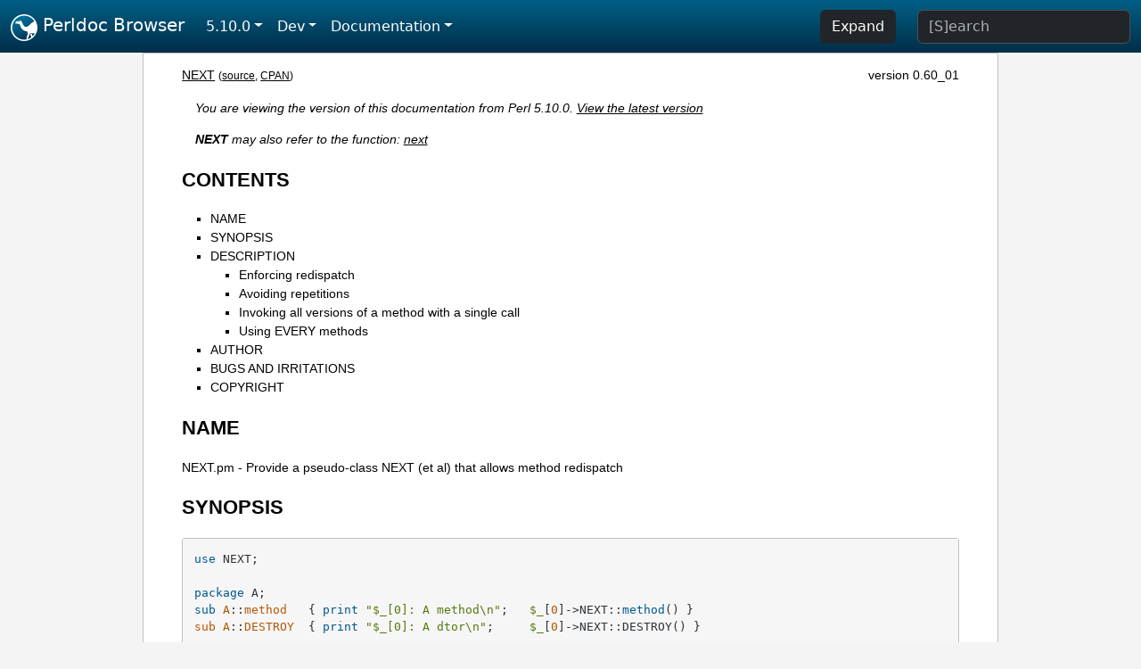

--- FILE ---
content_type: text/html;charset=UTF-8
request_url: https://perldoc.perl.org/5.10.0/NEXT
body_size: 6909
content:
<!DOCTYPE html>
<html lang="en">
  <head>
    <meta charset="utf-8">
    <meta http-equiv="X-UA-Compatible" content="IE=edge">
    <meta name="viewport" content="width=device-width, initial-scale=1">
    <title>NEXT.pm - Provide a pseudo-class NEXT (et al) that allows method redispatch - Perldoc Browser</title>
    <link rel="search" href="/opensearch.xml" type="application/opensearchdescription+xml" title="Perldoc Browser">
    <link rel="canonical" href="https://perldoc.perl.org/NEXT">
    <link href="/css/bootstrap.min.css" rel="stylesheet">
    <link href="/css/stackoverflow-light.min.css" rel="stylesheet">
    <link href="/css/perldoc.css" rel="stylesheet">
    <!-- Global site tag (gtag.js) - Google Analytics -->
    <script async src="https://www.googletagmanager.com/gtag/js?id=G-KVNWBNT5FB"></script>
    <script>
      window.dataLayer = window.dataLayer || [];
      function gtag(){dataLayer.push(arguments);}
      gtag('js', new Date());

      gtag('config', 'G-KVNWBNT5FB');
      gtag('config', 'UA-50555-3');
    </script>
  </head>
  <body>
    <nav class="navbar navbar-expand-md bg-dark" data-bs-theme="dark"><div class="container-fluid">
  <button class="navbar-toggler" type="button" data-bs-toggle="collapse" data-bs-target="#navbarNav" aria-controls="navbarNav" aria-expanded="false" aria-label="Toggle navigation">
    <span class="navbar-toggler-icon"></span>
  </button>
  <a class="navbar-brand" href="/"><img src="/images/perl_camel_30.png" width="30" height="30" class="d-inline-block align-text-top" alt="Perl Camel Logo"> Perldoc Browser</a>
  <div class="collapse navbar-collapse" id="navbarNav">
    <ul class="navbar-nav me-auto">
      <li class="nav-item dropdown text-nowrap">
        <a class="nav-link dropdown-toggle" href="#" id="dropdownlink-stable" role="button" data-bs-toggle="dropdown" aria-haspopup="true" aria-expanded="false">5.10.0</a>
        <div class="dropdown-menu" aria-labelledby="dropdownlink-stable">
          <a class="dropdown-item" href="/NEXT">Latest</a>
          <hr class="dropdown-divider">
          <a class="dropdown-item" href="/5.42.0/NEXT">5.42.0</a>
          <hr class="dropdown-divider">
          <a class="dropdown-item" href="/5.40.3/NEXT">5.40.3</a>
          <a class="dropdown-item" href="/5.40.2/NEXT">5.40.2</a>
          <a class="dropdown-item" href="/5.40.1/NEXT">5.40.1</a>
          <a class="dropdown-item" href="/5.40.0/NEXT">5.40.0</a>
          <hr class="dropdown-divider">
          <a class="dropdown-item" href="/5.38.5/NEXT">5.38.5</a>
          <a class="dropdown-item" href="/5.38.4/NEXT">5.38.4</a>
          <a class="dropdown-item" href="/5.38.3/NEXT">5.38.3</a>
          <a class="dropdown-item" href="/5.38.2/NEXT">5.38.2</a>
          <a class="dropdown-item" href="/5.38.1/NEXT">5.38.1</a>
          <a class="dropdown-item" href="/5.38.0/NEXT">5.38.0</a>
          <hr class="dropdown-divider">
          <a class="dropdown-item" href="/5.36.3/NEXT">5.36.3</a>
          <a class="dropdown-item" href="/5.36.2/NEXT">5.36.2</a>
          <a class="dropdown-item" href="/5.36.1/NEXT">5.36.1</a>
          <a class="dropdown-item" href="/5.36.0/NEXT">5.36.0</a>
          <hr class="dropdown-divider">
          <a class="dropdown-item" href="/5.34.3/NEXT">5.34.3</a>
          <a class="dropdown-item" href="/5.34.2/NEXT">5.34.2</a>
          <a class="dropdown-item" href="/5.34.1/NEXT">5.34.1</a>
          <a class="dropdown-item" href="/5.34.0/NEXT">5.34.0</a>
          <hr class="dropdown-divider">
          <a class="dropdown-item" href="/5.32.1/NEXT">5.32.1</a>
          <a class="dropdown-item" href="/5.32.0/NEXT">5.32.0</a>
          <hr class="dropdown-divider">
          <a class="dropdown-item" href="/5.30.3/NEXT">5.30.3</a>
          <a class="dropdown-item" href="/5.30.2/NEXT">5.30.2</a>
          <a class="dropdown-item" href="/5.30.1/NEXT">5.30.1</a>
          <a class="dropdown-item" href="/5.30.0/NEXT">5.30.0</a>
          <hr class="dropdown-divider">
          <a class="dropdown-item" href="/5.28.3/NEXT">5.28.3</a>
          <a class="dropdown-item" href="/5.28.2/NEXT">5.28.2</a>
          <a class="dropdown-item" href="/5.28.1/NEXT">5.28.1</a>
          <a class="dropdown-item" href="/5.28.0/NEXT">5.28.0</a>
          <hr class="dropdown-divider">
          <a class="dropdown-item" href="/5.26.3/NEXT">5.26.3</a>
          <a class="dropdown-item" href="/5.26.2/NEXT">5.26.2</a>
          <a class="dropdown-item" href="/5.26.1/NEXT">5.26.1</a>
          <a class="dropdown-item" href="/5.26.0/NEXT">5.26.0</a>
          <hr class="dropdown-divider">
          <a class="dropdown-item" href="/5.24.4/NEXT">5.24.4</a>
          <a class="dropdown-item" href="/5.24.3/NEXT">5.24.3</a>
          <a class="dropdown-item" href="/5.24.2/NEXT">5.24.2</a>
          <a class="dropdown-item" href="/5.24.1/NEXT">5.24.1</a>
          <a class="dropdown-item" href="/5.24.0/NEXT">5.24.0</a>
          <hr class="dropdown-divider">
          <a class="dropdown-item" href="/5.22.4/NEXT">5.22.4</a>
          <a class="dropdown-item" href="/5.22.3/NEXT">5.22.3</a>
          <a class="dropdown-item" href="/5.22.2/NEXT">5.22.2</a>
          <a class="dropdown-item" href="/5.22.1/NEXT">5.22.1</a>
          <a class="dropdown-item" href="/5.22.0/NEXT">5.22.0</a>
          <hr class="dropdown-divider">
          <a class="dropdown-item" href="/5.20.3/NEXT">5.20.3</a>
          <a class="dropdown-item" href="/5.20.2/NEXT">5.20.2</a>
          <a class="dropdown-item" href="/5.20.1/NEXT">5.20.1</a>
          <a class="dropdown-item" href="/5.20.0/NEXT">5.20.0</a>
          <hr class="dropdown-divider">
          <a class="dropdown-item" href="/5.18.4/NEXT">5.18.4</a>
          <a class="dropdown-item" href="/5.18.3/NEXT">5.18.3</a>
          <a class="dropdown-item" href="/5.18.2/NEXT">5.18.2</a>
          <a class="dropdown-item" href="/5.18.1/NEXT">5.18.1</a>
          <a class="dropdown-item" href="/5.18.0/NEXT">5.18.0</a>
          <hr class="dropdown-divider">
          <a class="dropdown-item" href="/5.16.3/NEXT">5.16.3</a>
          <a class="dropdown-item" href="/5.16.2/NEXT">5.16.2</a>
          <a class="dropdown-item" href="/5.16.1/NEXT">5.16.1</a>
          <a class="dropdown-item" href="/5.16.0/NEXT">5.16.0</a>
          <hr class="dropdown-divider">
          <a class="dropdown-item" href="/5.14.4/NEXT">5.14.4</a>
          <a class="dropdown-item" href="/5.14.3/NEXT">5.14.3</a>
          <a class="dropdown-item" href="/5.14.2/NEXT">5.14.2</a>
          <a class="dropdown-item" href="/5.14.1/NEXT">5.14.1</a>
          <a class="dropdown-item" href="/5.14.0/NEXT">5.14.0</a>
          <hr class="dropdown-divider">
          <a class="dropdown-item" href="/5.12.5/NEXT">5.12.5</a>
          <a class="dropdown-item" href="/5.12.4/NEXT">5.12.4</a>
          <a class="dropdown-item" href="/5.12.3/NEXT">5.12.3</a>
          <a class="dropdown-item" href="/5.12.2/NEXT">5.12.2</a>
          <a class="dropdown-item" href="/5.12.1/NEXT">5.12.1</a>
          <a class="dropdown-item" href="/5.12.0/NEXT">5.12.0</a>
          <hr class="dropdown-divider">
          <a class="dropdown-item" href="/5.10.1/NEXT">5.10.1</a>
          <a class="dropdown-item active" href="/5.10.0/NEXT">5.10.0</a>
          <hr class="dropdown-divider">
          <a class="dropdown-item" href="/5.8.9/NEXT">5.8.9</a>
          <a class="dropdown-item" href="/5.8.8/NEXT">5.8.8</a>
          <a class="dropdown-item" href="/5.8.7/NEXT">5.8.7</a>
          <a class="dropdown-item" href="/5.8.6/NEXT">5.8.6</a>
          <a class="dropdown-item" href="/5.8.5/NEXT">5.8.5</a>
          <a class="dropdown-item" href="/5.8.4/NEXT">5.8.4</a>
          <a class="dropdown-item" href="/5.8.3/NEXT">5.8.3</a>
          <a class="dropdown-item" href="/5.8.2/NEXT">5.8.2</a>
          <a class="dropdown-item" href="/5.8.1/NEXT">5.8.1</a>
          <a class="dropdown-item" href="/5.8.0/NEXT">5.8.0</a>
          <hr class="dropdown-divider">
          <a class="dropdown-item" href="/5.6.2/NEXT">5.6.2</a>
          <a class="dropdown-item" href="/5.6.1/NEXT">5.6.1</a>
          <a class="dropdown-item" href="/5.6.0/NEXT">5.6.0</a>
          <hr class="dropdown-divider">
          <a class="dropdown-item" href="/5.005_04/NEXT">5.005_04</a>
          <a class="dropdown-item" href="/5.005_03/NEXT">5.005_03</a>
          <a class="dropdown-item" href="/5.005_02/NEXT">5.005_02</a>
          <a class="dropdown-item" href="/5.005_01/NEXT">5.005_01</a>
          <a class="dropdown-item" href="/5.005/NEXT">5.005</a>
        </div>
      </li>
      <li class="nav-item dropdown text-nowrap">
        <a class="nav-link dropdown-toggle" href="#" id="dropdownlink-dev" role="button" data-bs-toggle="dropdown" aria-haspopup="true" aria-expanded="false">Dev</a>
        <div class="dropdown-menu" aria-labelledby="dropdownlink-dev">
          <a class="dropdown-item" href="/blead/NEXT">blead</a>
          <a class="dropdown-item" href="/5.43.7/NEXT">5.43.7</a>
          <a class="dropdown-item" href="/5.43.6/NEXT">5.43.6</a>
          <a class="dropdown-item" href="/5.43.5/NEXT">5.43.5</a>
          <a class="dropdown-item" href="/5.43.4/NEXT">5.43.4</a>
          <a class="dropdown-item" href="/5.43.3/NEXT">5.43.3</a>
          <a class="dropdown-item" href="/5.43.2/NEXT">5.43.2</a>
          <a class="dropdown-item" href="/5.43.1/NEXT">5.43.1</a>
          <hr class="dropdown-divider">
          <a class="dropdown-item" href="/5.42.0-RC3/NEXT">5.42.0-RC3</a>
          <a class="dropdown-item" href="/5.42.0-RC2/NEXT">5.42.0-RC2</a>
          <a class="dropdown-item" href="/5.42.0-RC1/NEXT">5.42.0-RC1</a>
          <hr class="dropdown-divider">
          <a class="dropdown-item" href="/5.41.13/NEXT">5.41.13</a>
          <a class="dropdown-item" href="/5.41.12/NEXT">5.41.12</a>
          <a class="dropdown-item" href="/5.41.11/NEXT">5.41.11</a>
          <a class="dropdown-item" href="/5.41.10/NEXT">5.41.10</a>
          <a class="dropdown-item" href="/5.41.9/NEXT">5.41.9</a>
          <a class="dropdown-item" href="/5.41.8/NEXT">5.41.8</a>
          <a class="dropdown-item" href="/5.41.7/NEXT">5.41.7</a>
          <a class="dropdown-item" href="/5.41.6/NEXT">5.41.6</a>
          <a class="dropdown-item" href="/5.41.5/NEXT">5.41.5</a>
          <a class="dropdown-item" href="/5.41.4/NEXT">5.41.4</a>
          <a class="dropdown-item" href="/5.41.3/NEXT">5.41.3</a>
          <a class="dropdown-item" href="/5.41.2/NEXT">5.41.2</a>
          <a class="dropdown-item" href="/5.41.1/NEXT">5.41.1</a>
          <hr class="dropdown-divider">
          <a class="dropdown-item" href="/5.40.3-RC1/NEXT">5.40.3-RC1</a>
          <hr class="dropdown-divider">
          <a class="dropdown-item" href="/5.38.5-RC1/NEXT">5.38.5-RC1</a>
        </div>
      </li>
      <li class="nav-item dropdown text-nowrap">
        <a class="nav-link dropdown-toggle" href="#" id="dropdownlink-nav" role="button" data-bs-toggle="dropdown" aria-haspopup="true" aria-expanded="false">Documentation</a>
        <div class="dropdown-menu" aria-labelledby="dropdownlink-nav">
          <a class="dropdown-item" href="/5.10.0/perl">Perl</a>
          <a class="dropdown-item" href="/5.10.0/perlintro">Intro</a>
          <a class="dropdown-item" href="/5.10.0/perl#Tutorials">Tutorials</a>
          <a class="dropdown-item" href="/5.10.0/perlfaq">FAQs</a>
          <a class="dropdown-item" href="/5.10.0/perl#Reference-Manual">Reference</a>
          <hr class="dropdown-divider">
          <a class="dropdown-item" href="/5.10.0/perlop">Operators</a>
          <a class="dropdown-item" href="/5.10.0/functions">Functions</a>
          <a class="dropdown-item" href="/5.10.0/variables">Variables</a>
          <a class="dropdown-item" href="/5.10.0/modules">Modules</a>
          <a class="dropdown-item" href="/5.10.0/perlutil">Utilities</a>
          <hr class="dropdown-divider">
          <a class="dropdown-item" href="/5.10.0/perldelta">Release Notes</a>
          <a class="dropdown-item" href="/5.10.0/perlcommunity">Community</a>
          <a class="dropdown-item" href="/5.10.0/perlhist">History</a>
        </div>
      </li>
    </ul>
    <ul class="navbar-nav">
      <button id="content-expand-button" type="button" class="btn btn-dark d-none d-lg-inline-block me-4">Expand</button>
      <script src="/js/perldoc-expand-page.js"></script>
    </ul>
    <form class="form-inline" method="get" action="/5.10.0/search">
      <input id="search-input" class="form-control me-3" type="search" name="q" placeholder="[S]earch" aria-label="Search" value="">
    </form>
    <script src="/js/perldoc-focus-search.js"></script>
  </div>
</div></nav>

    <div id="wrapperlicious" class="container-fluid">
      <div id="perldocdiv">
        <div id="links">
          <a href="/5.10.0/NEXT">NEXT</a>
          <div id="more">
            (<a href="/5.10.0/NEXT.txt">source</a>,
            <a href="https://metacpan.org/pod/NEXT">CPAN</a>)
          </div>
            <div id="moduleversion">version 0.60_01</div>
        </div>
        <div class="leading-notice">
          You are viewing the version of this documentation from Perl 5.10.0.
            <a href="/NEXT">View the latest version</a>
        </div>
        <div class="leading-notice">
          <strong>NEXT</strong> may also refer to the function: <a href="/5.10.0/functions/next">next</a>
        </div>
        <h1><a id="toc">CONTENTS</a></h1>
                  <ul>
              <li>
                <a class="text-decoration-none" href="#NAME">NAME</a>
              </li>
              <li>
                <a class="text-decoration-none" href="#SYNOPSIS">SYNOPSIS</a>
              </li>
              <li>
                <a class="text-decoration-none" href="#DESCRIPTION">DESCRIPTION</a>
                            <ul>
              <li>
                <a class="text-decoration-none" href="#Enforcing-redispatch">Enforcing redispatch</a>
              </li>
              <li>
                <a class="text-decoration-none" href="#Avoiding-repetitions">Avoiding repetitions</a>
              </li>
              <li>
                <a class="text-decoration-none" href="#Invoking-all-versions-of-a-method-with-a-single-call">Invoking all versions of a method with a single call</a>
              </li>
              <li>
                <a class="text-decoration-none" href="#Using-EVERY-methods">Using EVERY methods</a>
              </li>
          </ul>

              </li>
              <li>
                <a class="text-decoration-none" href="#AUTHOR">AUTHOR</a>
              </li>
              <li>
                <a class="text-decoration-none" href="#BUGS-AND-IRRITATIONS">BUGS AND IRRITATIONS</a>
              </li>
              <li>
                <a class="text-decoration-none" href="#COPYRIGHT">COPYRIGHT</a>
              </li>
          </ul>

      <h1 id="NAME"><a class="permalink" href="#NAME">#</a>NAME</h1>

<p>NEXT.pm - Provide a pseudo-class NEXT (et al) that allows method redispatch</p>

<h1 id="SYNOPSIS"><a class="permalink" href="#SYNOPSIS">#</a>SYNOPSIS</h1>

<pre><code>use NEXT;

package A;
sub A::method   { print &quot;$_[0]: A method\n&quot;;   $_[0]-&gt;NEXT::method() }
sub A::DESTROY  { print &quot;$_[0]: A dtor\n&quot;;     $_[0]-&gt;NEXT::DESTROY() }

package B;
use base qw( A );
sub B::AUTOLOAD { print &quot;$_[0]: B AUTOLOAD\n&quot;; $_[0]-&gt;NEXT::AUTOLOAD() }
sub B::DESTROY  { print &quot;$_[0]: B dtor\n&quot;;     $_[0]-&gt;NEXT::DESTROY() }

package C;
sub C::method   { print &quot;$_[0]: C method\n&quot;;   $_[0]-&gt;NEXT::method() }
sub C::AUTOLOAD { print &quot;$_[0]: C AUTOLOAD\n&quot;; $_[0]-&gt;NEXT::AUTOLOAD() }
sub C::DESTROY  { print &quot;$_[0]: C dtor\n&quot;;     $_[0]-&gt;NEXT::DESTROY() }

package D;
use base qw( B C );
sub D::method   { print &quot;$_[0]: D method\n&quot;;   $_[0]-&gt;NEXT::method() }
sub D::AUTOLOAD { print &quot;$_[0]: D AUTOLOAD\n&quot;; $_[0]-&gt;NEXT::AUTOLOAD() }
sub D::DESTROY  { print &quot;$_[0]: D dtor\n&quot;;     $_[0]-&gt;NEXT::DESTROY() }

package main;

my $obj = bless {}, &quot;D&quot;;

$obj-&gt;method();		# Calls D::method, A::method, C::method
$obj-&gt;missing_method(); # Calls D::AUTOLOAD, B::AUTOLOAD, C::AUTOLOAD

# Clean-up calls D::DESTROY, B::DESTROY, A::DESTROY, C::DESTROY</code></pre>

<h1 id="DESCRIPTION"><a class="permalink" href="#DESCRIPTION">#</a>DESCRIPTION</h1>

<p>NEXT.pm adds a pseudoclass named <code>NEXT</code> to any program that uses it. If a method <code>m</code> calls <code>$self-&gt;NEXT::m()</code>, the call to <code>m</code> is redispatched as if the calling method had not originally been found.</p>

<p>In other words, a call to <code>$self-&gt;NEXT::m()</code> resumes the depth-first, left-to-right search of <code>$self</code>&#39;s class hierarchy that resulted in the original call to <code>m</code>.</p>

<p>Note that this is not the same thing as <code>$self-&gt;SUPER::m()</code>, which begins a new dispatch that is restricted to searching the ancestors of the current class. <code>$self-&gt;NEXT::m()</code> can backtrack past the current class -- to look for a suitable method in other ancestors of <code>$self</code> -- whereas <code>$self-&gt;SUPER::m()</code> cannot.</p>

<p>A typical use would be in the destructors of a class hierarchy, as illustrated in the synopsis above. Each class in the hierarchy has a DESTROY method that performs some class-specific action and then redispatches the call up the hierarchy. As a result, when an object of class D is destroyed, the destructors of <i>all</i> its parent classes are called (in depth-first, left-to-right order).</p>

<p>Another typical use of redispatch would be in <code>AUTOLOAD</code>&#39;ed methods. If such a method determined that it was not able to handle a particular call, it might choose to redispatch that call, in the hope that some other <code>AUTOLOAD</code> (above it, or to its left) might do better.</p>

<p>By default, if a redispatch attempt fails to find another method elsewhere in the objects class hierarchy, it quietly gives up and does nothing (but see <a href="#Enforcing-redispatch">&quot;Enforcing redispatch&quot;</a>). This gracious acquiescence is also unlike the (generally annoying) behaviour of <code>SUPER</code>, which throws an exception if it cannot redispatch.</p>

<p>Note that it is a fatal error for any method (including <code>AUTOLOAD</code>) to attempt to redispatch any method that does not have the same name. For example:</p>

<pre><code>sub D::oops { print &quot;oops!\n&quot;; $_[0]-&gt;NEXT::other_method() }</code></pre>

<h2 id="Enforcing-redispatch"><a class="permalink" href="#Enforcing-redispatch">#</a><a id="Enforcing"></a>Enforcing redispatch</h2>

<p>It is possible to make <code>NEXT</code> redispatch more demandingly (i.e. like <code>SUPER</code> does), so that the redispatch throws an exception if it cannot find a &quot;next&quot; method to call.</p>

<p>To do this, simple invoke the redispatch as:</p>

<pre><code>$self-&gt;NEXT::ACTUAL::method();</code></pre>

<p>rather than:</p>

<pre><code>$self-&gt;NEXT::method();</code></pre>

<p>The <code>ACTUAL</code> tells <code>NEXT</code> that there must actually be a next method to call, or it should throw an exception.</p>

<p><code>NEXT::ACTUAL</code> is most commonly used in <code>AUTOLOAD</code> methods, as a means to decline an <code>AUTOLOAD</code> request, but preserve the normal exception-on-failure semantics:</p>

<pre><code>sub AUTOLOAD {
	if ($AUTOLOAD =~ /foo|bar/) {
		# handle here
	}
	else {  # try elsewhere
		shift()-&gt;NEXT::ACTUAL::AUTOLOAD(@_);
	}
}</code></pre>

<p>By using <code>NEXT::ACTUAL</code>, if there is no other <code>AUTOLOAD</code> to handle the method call, an exception will be thrown (as usually happens in the absence of a suitable <code>AUTOLOAD</code>).</p>

<h2 id="Avoiding-repetitions"><a class="permalink" href="#Avoiding-repetitions">#</a><a id="Avoiding"></a>Avoiding repetitions</h2>

<p>If <code>NEXT</code> redispatching is used in the methods of a &quot;diamond&quot; class hierarchy:</p>

<pre><code>#     A   B
#    / \ /
#   C   D
#    \ /
#     E

use NEXT;

package A;                 
sub foo { print &quot;called A::foo\n&quot;; shift-&gt;NEXT::foo() }

package B;                 
sub foo { print &quot;called B::foo\n&quot;; shift-&gt;NEXT::foo() }

package C; @ISA = qw( A );
sub foo { print &quot;called C::foo\n&quot;; shift-&gt;NEXT::foo() }

package D; @ISA = qw(A B);
sub foo { print &quot;called D::foo\n&quot;; shift-&gt;NEXT::foo() }

package E; @ISA = qw(C D);
sub foo { print &quot;called E::foo\n&quot;; shift-&gt;NEXT::foo() }

E-&gt;foo();</code></pre>

<p>then derived classes may (re-)inherit base-class methods through two or more distinct paths (e.g. in the way <code>E</code> inherits <code>A::foo</code> twice -- through <code>C</code> and <code>D</code>). In such cases, a sequence of <code>NEXT</code> redispatches will invoke the multiply inherited method as many times as it is inherited. For example, the above code prints:</p>

<pre><code class="plaintext">called E::foo
called C::foo
called A::foo
called D::foo
called A::foo
called B::foo</code></pre>

<p>(i.e. <code>A::foo</code> is called twice).</p>

<p>In some cases this <i>may</i> be the desired effect within a diamond hierarchy, but in others (e.g. for destructors) it may be more appropriate to call each method only once during a sequence of redispatches.</p>

<p>To cover such cases, you can redispatch methods via:</p>

<pre><code>$self-&gt;NEXT::DISTINCT::method();</code></pre>

<p>rather than:</p>

<pre><code>$self-&gt;NEXT::method();</code></pre>

<p>This causes the redispatcher to only visit each distinct <code>method</code> method once. That is, to skip any classes in the hierarchy that it has already visited during redispatch. So, for example, if the previous example were rewritten:</p>

<pre><code>package A;                 
sub foo { print &quot;called A::foo\n&quot;; shift-&gt;NEXT::DISTINCT::foo() }

package B;                 
sub foo { print &quot;called B::foo\n&quot;; shift-&gt;NEXT::DISTINCT::foo() }

package C; @ISA = qw( A );
sub foo { print &quot;called C::foo\n&quot;; shift-&gt;NEXT::DISTINCT::foo() }

package D; @ISA = qw(A B);
sub foo { print &quot;called D::foo\n&quot;; shift-&gt;NEXT::DISTINCT::foo() }

package E; @ISA = qw(C D);
sub foo { print &quot;called E::foo\n&quot;; shift-&gt;NEXT::DISTINCT::foo() }

E-&gt;foo();</code></pre>

<p>then it would print:</p>

<pre><code class="plaintext">called E::foo
called C::foo
called A::foo
called D::foo
called B::foo</code></pre>

<p>and omit the second call to <code>A::foo</code> (since it would not be distinct from the first call to <code>A::foo</code>).</p>

<p>Note that you can also use:</p>

<pre><code>$self-&gt;NEXT::DISTINCT::ACTUAL::method();</code></pre>

<p>or:</p>

<pre><code>$self-&gt;NEXT::ACTUAL::DISTINCT::method();</code></pre>

<p>to get both unique invocation <i>and</i> exception-on-failure.</p>

<p>Note that, for historical compatibility, you can also use <code>NEXT::UNSEEN</code> instead of <code>NEXT::DISTINCT</code>.</p>

<h2 id="Invoking-all-versions-of-a-method-with-a-single-call"><a class="permalink" href="#Invoking-all-versions-of-a-method-with-a-single-call">#</a><a id="Invoking"></a>Invoking all versions of a method with a single call</h2>

<p>Yet another pseudo-class that NEXT.pm provides is <code>EVERY</code>. Its behaviour is considerably simpler than that of the <code>NEXT</code> family. A call to:</p>

<pre><code>$obj-&gt;EVERY::foo();</code></pre>

<p>calls <i>every</i> method named <code>foo</code> that the object in <code>$obj</code> has inherited. That is:</p>

<pre><code>use NEXT;

package A; @ISA = qw(B D X);
sub foo { print &quot;A::foo &quot; }

package B; @ISA = qw(D X);
sub foo { print &quot;B::foo &quot; }

package X; @ISA = qw(D);
sub foo { print &quot;X::foo &quot; }

package D;
sub foo { print &quot;D::foo &quot; }

package main;

my $obj = bless {}, &#39;A&#39;;
$obj-&gt;EVERY::foo();        # prints&quot; A::foo B::foo X::foo D::foo</code></pre>

<p>Prefixing a method call with <code>EVERY::</code> causes every method in the object&#39;s hierarchy with that name to be invoked. As the above example illustrates, they are not called in Perl&#39;s usual &quot;left-most-depth-first&quot; order. Instead, they are called &quot;breadth-first-dependency-wise&quot;.</p>

<p>That means that the inheritance tree of the object is traversed breadth-first and the resulting order of classes is used as the sequence in which methods are called. However, that sequence is modified by imposing a rule that the appropriate method of a derived class must be called before the same method of any ancestral class. That&#39;s why, in the above example, <code>X::foo</code> is called before <code>D::foo</code>, even though <code>D</code> comes before <code>X</code> in <code>@B::ISA</code>.</p>

<p>In general, there&#39;s no need to worry about the order of calls. They will be left-to-right, breadth-first, most-derived-first. This works perfectly for most inherited methods (including destructors), but is inappropriate for some kinds of methods (such as constructors, cloners, debuggers, and initializers) where it&#39;s more appropriate that the least-derived methods be called first (as more-derived methods may rely on the behaviour of their &quot;ancestors&quot;). In that case, instead of using the <code>EVERY</code> pseudo-class:</p>

<pre><code>$obj-&gt;EVERY::foo();        # prints&quot; A::foo B::foo X::foo D::foo      </code></pre>

<p>you can use the <code>EVERY::LAST</code> pseudo-class:</p>

<pre><code>$obj-&gt;EVERY::LAST::foo();  # prints&quot; D::foo X::foo B::foo A::foo      </code></pre>

<p>which reverses the order of method call.</p>

<p>Whichever version is used, the actual methods are called in the same context (list, scalar, or void) as the original call via <code>EVERY</code>, and return:</p>

<ul>

<li><p>A hash of array references in list context. Each entry of the hash has the fully qualified method name as its key and a reference to an array containing the method&#39;s list-context return values as its value.</p>

</li>
<li><p>A reference to a hash of scalar values in scalar context. Each entry of the hash has the fully qualified method name as its key and the method&#39;s scalar-context return values as its value.</p>

</li>
<li><p>Nothing in void context (obviously).</p>

</li>
</ul>

<h2 id="Using-EVERY-methods"><a class="permalink" href="#Using-EVERY-methods">#</a><a id="Using"></a>Using <code>EVERY</code> methods</h2>

<p>The typical way to use an <code>EVERY</code> call is to wrap it in another base method, that all classes inherit. For example, to ensure that every destructor an object inherits is actually called (as opposed to just the left-most-depth-first-est one):</p>

<pre><code>package Base;
sub DESTROY { $_[0]-&gt;EVERY::Destroy }

package Derived1; 
use base &#39;Base&#39;;
sub Destroy {...}

package Derived2; 
use base &#39;Base&#39;, &#39;Derived1&#39;;
sub Destroy {...}</code></pre>

<p>et cetera. Every derived class than needs its own clean-up behaviour simply adds its own <code>Destroy</code> method (<i>not</i> a <code>DESTROY</code> method), which the call to <code>EVERY::LAST::Destroy</code> in the inherited destructor then correctly picks up.</p>

<p>Likewise, to create a class hierarchy in which every initializer inherited by a new object is invoked:</p>

<pre><code>        package Base;
        sub new {
		my ($class, %args) = @_;
		my $obj = bless {}, $class;
		$obj-&gt;EVERY::LAST::Init(\%args);
	}

        package Derived1; 
        use base &#39;Base&#39;;
        sub Init {
		my ($argsref) = @_;
		...
	}

        package Derived2; 
        use base &#39;Base&#39;, &#39;Derived1&#39;;
        sub Init {
		my ($argsref) = @_;
		...
	}</code></pre>

<p>et cetera. Every derived class than needs some additional initialization behaviour simply adds its own <code>Init</code> method (<i>not</i> a <code>new</code> method), which the call to <code>EVERY::LAST::Init</code> in the inherited constructor then correctly picks up.</p>

<h1 id="AUTHOR"><a class="permalink" href="#AUTHOR">#</a>AUTHOR</h1>

<p>Damian Conway (damian@conway.org)</p>

<h1 id="BUGS-AND-IRRITATIONS"><a class="permalink" href="#BUGS-AND-IRRITATIONS">#</a><a id="BUGS"></a>BUGS AND IRRITATIONS</h1>

<p>Because it&#39;s a module, not an integral part of the interpreter, NEXT.pm has to guess where the surrounding call was found in the method look-up sequence. In the presence of diamond inheritance patterns it occasionally guesses wrong.</p>

<p>It&#39;s also too slow (despite caching).</p>

<p>Comment, suggestions, and patches welcome.</p>

<h1 id="COPYRIGHT"><a class="permalink" href="#COPYRIGHT">#</a>COPYRIGHT</h1>

<pre><code class="plaintext">Copyright (c) 2000-2001, Damian Conway. All Rights Reserved.
This module is free software. It may be used, redistributed
   and/or modified under the same terms as Perl itself.</code></pre>


      </div>
      <div id="footer">
        <p>Perldoc Browser is maintained by Dan Book (<a href="https://metacpan.org/author/DBOOK">DBOOK</a>). Please contact him via the <a href="https://github.com/Grinnz/perldoc-browser/issues">GitHub issue tracker</a> or <a href="mailto:dbook@cpan.org">email</a> regarding any issues with the site itself, search, or rendering of documentation.</p>

<p>The Perl documentation is maintained by the Perl 5 Porters in the development of Perl. Please contact them via the <a href="https://github.com/Perl/perl5/issues">Perl issue tracker</a>, the <a href="https://lists.perl.org/list/perl5-porters.html">mailing list</a>, or <a href="https://kiwiirc.com/client/irc.perl.org/p5p">IRC</a> to report any issues with the contents or format of the documentation.</p>


      </div>
    </div>
    <script src="/js/bootstrap.bundle.min.js"></script>
    <script src="/js/highlight.pack.js"></script>
    <script>hljs.highlightAll();</script>
  </body>
</html>
